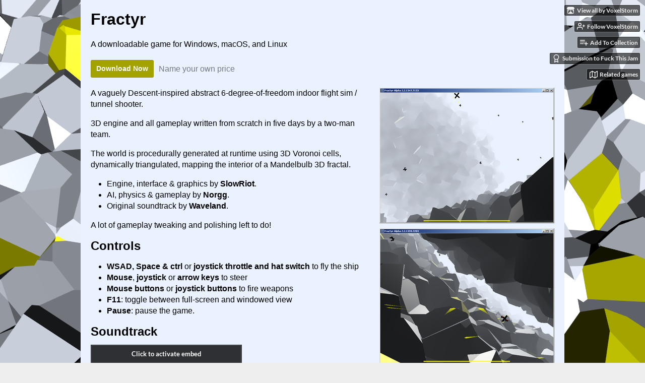

--- FILE ---
content_type: text/html
request_url: https://voxelstorm.itch.io/fractyr
body_size: 7526
content:
<!DOCTYPE HTML><html lang="en"><head><meta charset="UTF-8"/><meta name="theme-color" content="#9e9e9e"/><meta content="https://img.itch.zone/aW1hZ2UvODI5Ni8yMjkxMS5qcGc=/original/bDIXj6.jpg" property="og:image"/><link href="https://img.itch.zone/aW1hZ2UvODI5Ni8yMjkxMS5qcGc=/32x32%23/W%2FzkpX.jpg" rel="icon" type="image/jpeg"/><meta content="itch.io" property="og:site_name"/><meta content="4503599627724030" property="twitter:account_id"/><meta content="Fight and flight through a fractured fractal frontier." property="og:description"/><meta name="description" content="Fight and flight through a fractured fractal frontier."/><meta name="viewport" content="width=device-width, initial-scale=1"/><meta name="itch:path" content="games/8296"/><meta name="twitter:site" content="@itchio"/><meta name="twitter:title" content="Fractyr by VoxelStorm"/><meta name="twitter:description" content="Fight and flight through a fractured fractal frontier. Available for Windows, macOS, Linux"/><meta name="twitter:card" content="summary_large_image"/><meta content="https://img.itch.zone/aW1hZ2UvODI5Ni8yMjkxMS5qcGc=/508x254%23mb/e8BzAH.jpg" property="twitter:image"/><meta content="@voxelstorm" property="twitter:creator"/><meta name="twitter:url" content="https://voxelstorm.itch.io/fractyr"/><script type="application/ld+json">{"@type":"BreadcrumbList","@context":"http:\/\/schema.org","itemListElement":[{"@type":"ListItem","item":{"@id":"https:\/\/itch.io\/games","name":"Games"},"position":1},{"@type":"ListItem","item":{"@id":"https:\/\/itch.io\/games\/genre-shooter","name":"Shooter"},"position":2},{"@type":"ListItem","item":{"@id":"https:\/\/itch.io\/games\/5-dollars-or-less","name":"$5 or less"},"position":3}]}</script><script type="application/ld+json">{"@type":"Product","name":"Fractyr","@context":"http:\/\/schema.org\/","description":"Fight and flight through a fractured fractal frontier.","aggregateRating":{"@type":"AggregateRating","ratingValue":"2.7","ratingCount":3}}</script><title>Fractyr by VoxelStorm</title><meta name="csrf_token" value="WyJpUUJXIiwxNzcwMTQyMDA3LCJscnBnNVV1clRpQU41SWUiXQ==.UwAja+A1/bGbY43dcUlMDlOrU14=" /><link rel="stylesheet" href="https://static.itch.io/game.css?1770013652"/><script type="text/javascript">window.itchio_translations_url = 'https://static.itch.io/translations';</script><script src="https://static.itch.io/lib.min.js?1770013652" type="text/javascript"></script><script src="https://static.itch.io/bundle.min.js?1770013652" type="text/javascript"></script><script src="https://static.itch.io/lib/jquery.maskMoney.js" type="text/javascript"></script><script data-src="https://static.itch.io/react.min.js?1770013652" id="lib_react_src"></script><script src="https://static.itch.io/game.min.js?1770013652" type="text/javascript"></script><script type="text/javascript">I.current_user = null;I.subdomain = true;</script><script type="text/javascript">if (!window.location.hostname.match(/localhost/)) {      window.dataLayer = window.dataLayer || [];
      function gtag(){dataLayer.push(arguments);}
      gtag('js', new Date());
      gtag('config', "G-36R7NPBMLS", {});
      (function(d, t, s, m) {
        s = d.createElement(t);
        s.src = "https:\/\/www.googletagmanager.com\/gtag\/js?id=G-36R7NPBMLS";
        s.async = 1;
        m = d.getElementsByTagName(t)[0];
        m.parentNode.insertBefore(s, m);
      })(document, "script");
      }</script><style type="text/css" id="game_theme">:root{--itchio_ui_bg: #484848;--itchio_ui_bg_dark: #424242}.wrapper{--itchio_font_family: sans-serif;--itchio_bg_color: #9e9e9e;--itchio_bg2_color: rgba(235, 242, 255, 1);--itchio_bg2_sub: #d2d9e6;--itchio_text_color: #000000;--itchio_link_color: #a3a300;--itchio_border_color: #a8c3f5;--itchio_button_color: #a3a300;--itchio_button_fg_color: #ffffff;--itchio_button_shadow_color: #8d8d00;background-color:#9e9e9e;/*! */ background-image: url(https://img.itch.zone/aW1hZ2UvODI5Ni8yMjk5MC5wbmc=/original/I5pa5o.png);;background-repeat: repeat;background-position: 0 0; /* */}.inner_column{color:#000000;font-family:sans-serif,Lato,LatoExtended,sans-serif;background-color:rgba(235, 242, 255, 1)}.inner_column ::selection{color:#ffffff;background:#a3a300}.inner_column ::-moz-selection{color:#ffffff;background:#a3a300}.inner_column h1,.inner_column h2,.inner_column h3,.inner_column h4,.inner_column h5,.inner_column h6{font-family:inherit;font-weight:bold;color:inherit}.inner_column a,.inner_column .footer a{color:#a3a300}.inner_column .button,.inner_column .button:hover,.inner_column .button:active{background-color:#a3a300;color:#ffffff;text-shadow:0 1px 0px #8d8d00}.inner_column hr{background-color:#a8c3f5}.inner_column table{border-color:#a8c3f5}.inner_column .redactor-box .redactor-toolbar li a{color:#a3a300}.inner_column .redactor-box .redactor-toolbar li a:hover,.inner_column .redactor-box .redactor-toolbar li a:active,.inner_column .redactor-box .redactor-toolbar li a.redactor-act{background-color:#a3a300 !important;color:#ffffff !important;text-shadow:0 1px 0px #8d8d00 !important}.inner_column .redactor-box .redactor-toolbar .re-button-tooltip{text-shadow:none}.game_frame{background:#d2d9e6;/*! */  /* */}.game_frame .embed_info{background-color:rgba(235, 242, 255, 0.85)}.game_loading .loader_bar .loader_bar_slider{background-color:#a3a300}.view_game_page .reward_row,.view_game_page .bundle_row{border-color:#d2d9e6 !important}.view_game_page .game_info_panel_widget{background:rgba(210, 217, 230, 1)}.view_game_page .star_value .star_fill{color:#a3a300}.view_game_page .rewards .quantity_input{background:rgba(250, 250, 252, 1);border-color:rgba(0, 0, 0, 0.5);color:#000000}.view_game_page .right_col{display:block}.game_devlog_page li .meta_row .post_likes{border-color:#d2d9e6}.game_devlog_post_page .post_like_button{box-shadow:inset 0 0 0 1px #a8c3f5}.game_comments_widget .community_post .post_footer a,.game_comments_widget .community_post .post_footer .vote_btn,.game_comments_widget .community_post .post_header .post_date a,.game_comments_widget .community_post .post_header .edit_message{color:rgba(0, 0, 0, 0.5)}.game_comments_widget .community_post .reveal_full_post_btn{background:linear-gradient(to bottom, transparent, #EBF2FF 50%, #EBF2FF);color:#a3a300}.game_comments_widget .community_post .post_votes{border-color:rgba(0, 0, 0, 0.2)}.game_comments_widget .community_post .post_votes .vote_btn:hover{background:rgba(0, 0, 0, 0.05)}.game_comments_widget .community_post .post_footer .vote_btn{border-color:rgba(0, 0, 0, 0.5)}.game_comments_widget .community_post .post_footer .vote_btn span{color:inherit}.game_comments_widget .community_post .post_footer .vote_btn:hover,.game_comments_widget .community_post .post_footer .vote_btn.voted{background-color:#a3a300;color:#ffffff;text-shadow:0 1px 0px #8d8d00;border-color:#a3a300}.game_comments_widget .form .redactor-box,.game_comments_widget .form .click_input,.game_comments_widget .form .forms_markdown_input_widget{border-color:rgba(0, 0, 0, 0.5);background:transparent}.game_comments_widget .form .redactor-layer,.game_comments_widget .form .redactor-toolbar,.game_comments_widget .form .click_input,.game_comments_widget .form .forms_markdown_input_widget{background:rgba(250, 250, 252, 1)}.game_comments_widget .form .forms_markdown_input_widget .markdown_toolbar button{color:inherit;opacity:0.6}.game_comments_widget .form .forms_markdown_input_widget .markdown_toolbar button:hover,.game_comments_widget .form .forms_markdown_input_widget .markdown_toolbar button:active{opacity:1;background-color:#a3a300 !important;color:#ffffff !important;text-shadow:0 1px 0px #8d8d00 !important}.game_comments_widget .form .forms_markdown_input_widget .markdown_toolbar,.game_comments_widget .form .forms_markdown_input_widget li{border-color:rgba(0, 0, 0, 0.5)}.game_comments_widget .form textarea{border-color:rgba(0, 0, 0, 0.5);background:rgba(250, 250, 252, 1);color:inherit}.game_comments_widget .form .redactor-toolbar{border-color:rgba(0, 0, 0, 0.5)}.game_comments_widget .hint{color:rgba(0, 0, 0, 0.5)}.game_community_preview_widget .community_topic_row .topic_tag{background-color:#d2d9e6}.footer .svgicon,.view_game_page .more_information_toggle .svgicon{fill:#000000 !important}
</style></head><body class=" locale_en game_layout_widget layout_widget no_theme_toggle responsive" data-host="itch.io" data-page_name="view_game"><ul class="user_tools hidden" id="user_tools"><li><a class="action_btn view_more" href="https://voxelstorm.itch.io"><svg height="16" viewBox="0 0 262.728 235.452" class="svgicon icon_itchio_new" version="1.1" width="18" aria-hidden role="img"><path d="M31.99 1.365C21.287 7.72.2 31.945 0 38.298v10.516C0 62.144 12.46 73.86 23.773 73.86c13.584 0 24.902-11.258 24.903-24.62 0 13.362 10.93 24.62 24.515 24.62 13.586 0 24.165-11.258 24.165-24.62 0 13.362 11.622 24.62 25.207 24.62h.246c13.586 0 25.208-11.258 25.208-24.62 0 13.362 10.58 24.62 24.164 24.62 13.585 0 24.515-11.258 24.515-24.62 0 13.362 11.32 24.62 24.903 24.62 11.313 0 23.773-11.714 23.773-25.046V38.298c-.2-6.354-21.287-30.58-31.988-36.933C180.118.197 157.056-.005 122.685 0c-34.37.003-81.228.54-90.697 1.365zm65.194 66.217a28.025 28.025 0 0 1-4.78 6.155c-5.128 5.014-12.157 8.122-19.906 8.122a28.482 28.482 0 0 1-19.948-8.126c-1.858-1.82-3.27-3.766-4.563-6.032l-.006.004c-1.292 2.27-3.092 4.215-4.954 6.037a28.5 28.5 0 0 1-19.948 8.12c-.934 0-1.906-.258-2.692-.528-1.092 11.372-1.553 22.24-1.716 30.164l-.002.045c-.02 4.024-.04 7.333-.06 11.93.21 23.86-2.363 77.334 10.52 90.473 19.964 4.655 56.7 6.775 93.555 6.788h.006c36.854-.013 73.59-2.133 93.554-6.788 12.883-13.14 10.31-66.614 10.52-90.474-.022-4.596-.04-7.905-.06-11.93l-.003-.045c-.162-7.926-.623-18.793-1.715-30.165-.786.27-1.757.528-2.692.528a28.5 28.5 0 0 1-19.948-8.12c-1.862-1.822-3.662-3.766-4.955-6.037l-.006-.004c-1.294 2.266-2.705 4.213-4.563 6.032a28.48 28.48 0 0 1-19.947 8.125c-7.748 0-14.778-3.11-19.906-8.123a28.025 28.025 0 0 1-4.78-6.155 27.99 27.99 0 0 1-4.736 6.155 28.49 28.49 0 0 1-19.95 8.124c-.27 0-.54-.012-.81-.02h-.007c-.27.008-.54.02-.813.02a28.49 28.49 0 0 1-19.95-8.123 27.992 27.992 0 0 1-4.736-6.155zm-20.486 26.49l-.002.01h.015c8.113.017 15.32 0 24.25 9.746 7.028-.737 14.372-1.105 21.722-1.094h.006c7.35-.01 14.694.357 21.723 1.094 8.93-9.747 16.137-9.73 24.25-9.746h.014l-.002-.01c3.833 0 19.166 0 29.85 30.007L210 165.244c8.504 30.624-2.723 31.373-16.727 31.4-20.768-.773-32.267-15.855-32.267-30.935-11.496 1.884-24.907 2.826-38.318 2.827h-.006c-13.412 0-26.823-.943-38.318-2.827 0 15.08-11.5 30.162-32.267 30.935-14.004-.027-25.23-.775-16.726-31.4L46.85 124.08c10.684-30.007 26.017-30.007 29.85-30.007zm45.985 23.582v.006c-.02.02-21.863 20.08-25.79 27.215l14.304-.573v12.474c0 .584 5.74.346 11.486.08h.006c5.744.266 11.485.504 11.485-.08v-12.474l14.304.573c-3.928-7.135-25.79-27.215-25.79-27.215v-.006l-.003.002z"/></svg><span class="full_label">View all by VoxelStorm</span><span class="mobile_label">VoxelStorm</span></a></li><li><a data-register_action="follow_user" data-follow_url="https://voxelstorm.itch.io/-/follow?source=game" href="https://itch.io/login" data-unfollow_url="https://voxelstorm.itch.io/-/unfollow?source=game" class="follow_user_btn action_btn" data-user_id="6687"><svg stroke-linejoin="round" stroke="currentColor" aria-hidden width="18" height="18" viewBox="0 0 24 24" role="img" stroke-width="2" version="1.1" stroke-linecap="round" class="svgicon icon_user_plus on_follow" fill="none"><path d="M16 21v-2a4 4 0 0 0-4-4H5a4 4 0 0 0-4 4v2"></path><circle cx="8.5" cy="7" r="4"></circle><line x1="20" y1="8" x2="20" y2="14"></line><line x1="23" y1="11" x2="17" y2="11"></line></svg><svg stroke-linejoin="round" stroke="currentColor" aria-hidden width="18" height="18" viewBox="0 0 24 24" role="img" stroke-width="2" version="1.1" stroke-linecap="round" class="svgicon icon_user_check on_unfollow" fill="none"><path d="M16 21v-2a4 4 0 0 0-4-4H5a4 4 0 0 0-4 4v2"></path><circle cx="8.5" cy="7" r="4"></circle><polyline points="17 11 19 13 23 9"></polyline></svg><span class="on_follow"><span class="full_label">Follow VoxelStorm</span><span class="mobile_label">Follow</span></span><span class="on_unfollow"><span class="full_label">Following VoxelStorm</span><span class="mobile_label">Following</span></span></a></li><li><a class="action_btn add_to_collection_btn" href="https://itch.io/login"><svg stroke-linejoin="round" stroke="currentColor" aria-hidden width="18" height="18" viewBox="0 0 24 24" role="img" stroke-width="2" version="1.1" stroke-linecap="round" class="svgicon icon_collection_add2" fill="none"><path d="M 1,6 H 14" /><path d="M 1,11 H 14" /><path d="m 1,16 h 9" /><path d="M 18,11 V 21" /><path d="M 13,16 H 23" /></svg><span class="full_label">Add To Collection</span><span class="mobile_label">Collection</span></a></li><li class="jam_entry"><a class="action_btn" href="https://itch.io/jam/fuck-this-jam/rate/8296"><svg stroke-linejoin="round" stroke="currentColor" aria-hidden width="18" height="18" viewBox="0 0 24 24" role="img" stroke-width="2" version="1.1" stroke-linecap="round" class="svgicon icon_award" fill="none"><circle cx="12" cy="8" r="7"></circle><polyline points="8.21 13.89 7 23 12 20 17 23 15.79 13.88"></polyline></svg>Submission to Fuck This Jam</a></li><li><a target="_blank" data-label="related_btn" class="action_btn related_games_btn" href="https://itch.io/games-like/8296/fractyr"><svg stroke-linejoin="round" stroke="currentColor" aria-hidden width="18" height="18" viewBox="0 0 24 24" role="img" stroke-width="2" version="1.1" stroke-linecap="round" class="svgicon icon_map" fill="none"><polygon points="1 6 1 22 8 18 16 22 23 18 23 2 16 6 8 2 1 6"></polygon><line x1="8" y1="2" x2="8" y2="18"></line><line x1="16" y1="6" x2="16" y2="22"></line></svg> <span class="full_label">Related games</span><span class="mobile_label">Related</span></a></li></ul><script type="text/javascript">new I.GameUserTools('#user_tools')</script><div class="main wrapper" id="wrapper"><div class="inner_column size_large family_sans-serif" id="inner_column"><div class="header" id="header"><h1 itemprop="name" class="game_title">Fractyr</h1></div><div class="view_game_page page_widget base_widget buy_on_top" id="view_game_1363109"><div class="header_buy_row"><p>A downloadable game for Windows, macOS, and Linux</p><div class="buy_row"><div class="button_message"><a class="button buy_btn" href="https://voxelstorm.itch.io/fractyr/purchase">Download Now</a><span class="buy_message"><span class="sub">Name your own price</span></span></div></div></div><div class="columns"><div class="left_col column"><div class="formatted_description user_formatted"><p>
	A vaguely Descent-inspired abstract 6-degree-of-freedom indoor flight sim / tunnel shooter.
</p>
<p>
	3D engine and all gameplay written from scratch in five days by a two-man team.
</p>
<p>
	The world is procedurally generated at runtime using 3D Voronoi cells, dynamically triangulated, mapping the interior of a Mandelbulb 3D fractal.
</p>
<ul>
	<li>Engine, interface &amp; graphics by <strong>SlowRiot</strong>.</li>
	<li>AI, physics &amp; gameplay by <strong>Norgg</strong>.</li>
	<li>
	Original soundtrack by <strong>Waveland</strong>.</li>
</ul>
<p>
	A lot of gameplay tweaking and polishing left to do!
</p>
<h2>Controls</h2>
<ul>
	<li>
	<strong>WSAD, Space &amp; ctrl</strong> or <strong>joystick throttle and hat switch</strong> to fly the ship
	</li>
	<li>
	<strong>Mouse</strong>, <strong>joystick</strong> or <strong>arrow keys</strong> to steer
	</li>
	<li>
	<strong>Mouse buttons</strong> or <strong>joystick buttons</strong> to fire weapons
	</li>
	<li>
	<strong>F11</strong>: toggle between full-screen and windowed view
	</li>
	<li>
	<strong>Pause</strong>: pause the game.
	</li>
</ul>
<h2>Soundtrack</h2>
<button itchio aria-label="Click to activate iframe embed" type="button" class="embed_preload other_embed" title="https://bandcamp.com/EmbeddedPlayer/album=3255956743/size=large/bgcol=ffffff/linkcol=dddd00/tracklist=false/artwork=small/transparent=true/" data-embed_code="&lt;iframe style=&quot;border: 0; width: 100%; height: 120px&quot; src=&quot;https://bandcamp.com/EmbeddedPlayer/album=3255956743/size=large/bgcol=ffffff/linkcol=dddd00/tracklist=false/artwork=small/transparent=true/&quot;&gt;
&lt;a href=&quot;http://voxelstorm.bandcamp.com/album/fractyr&quot; rel=&quot;nofollow noopener&quot; referrerpolicy=&quot;origin&quot;&gt;Fractyr by VoxelStorm&lt;/a&gt;
&lt;/iframe&gt;" style="height: 168px; width: 300px"><div class="embed_url">https://bandcamp.com/EmbeddedPlayer/album=3255956743/size=large/bgcol=ffffff/linkcol=dddd00/tracklist=false/artwork=small/transparent=true/</div></button>
<h2>Development</h2>
<button itchio aria-label="Click to activate YouTube embed" type="button" class="embed_preload youtube_preload" data-embed_code="&lt;iframe src=&quot;//www.youtube.com/embed/kEBrINJkVPw?rel=0&quot; allowfullscreen=&quot;&quot; width=&quot;420&quot; height=&quot;315&quot; frameborder=&quot;0&quot;&gt;
&lt;/iframe&gt;" style="width: 250px; height: 140px; background: url(https://i.ytimg.com/vi/kEBrINJkVPw?rel=0/hqdefault.jpg) 50% 50% no-repeat; background-size: cover"></button>
<button itchio aria-label="Click to activate iframe embed" type="button" class="embed_preload other_embed" title="https://www.facebook.com/tr?id=1896852793936567&amp;ev=PageView&amp;noscript=1" data-embed_code="&lt;iframe src=&quot;https://www.facebook.com/tr?id=1896852793936567&amp;ev=PageView&amp;noscript=1&quot; frameborder=&quot;0&quot;&gt;&lt;/iframe&gt;" style="height: 168px; width: 300px"><div class="embed_url">https://www.facebook.com/tr?id=1896852793936567&amp;ev=PageView&amp;noscript=1</div></button></div><div class="more_information_toggle"><div class="toggle_row"><a class="toggle_info_btn" href="javascript:void(0)">More information<svg height="6" viewBox="0 0 37 20" class="svgicon icon_down_tick" version="1.1" width="12" aria-hidden role="img"><path d="m2.0858 0c-1.1535 0-2.0858 0.86469-2.0858 1.9331 0 0.5139 0.21354 1.0183 0.38704 1.1881l18.113 16.879 18.112-16.879c0.174-0.1696 0.388-0.674 0.388-1.1879 0-1.0684-0.932-1.9331-2.086-1.9331-0.577 0-1.111 0.23008-1.49 0.57992l-14.924 13.894-14.925-13.893c-0.3777-0.34998-0.9134-0.581-1.4902-0.581z"/></svg></a></div><div class="info_panel_wrapper"><div class="game_info_panel_widget base_widget" id="game_info_panel_6108093"><table><tbody><tr><td>Status</td><td><a href="https://itch.io/games/released">Released</a></td></tr><tr><td>Platforms</td><td><a href="https://itch.io/games/platform-windows">Windows</a>, <a href="https://itch.io/games/platform-osx">macOS</a>, <a href="https://itch.io/games/platform-linux">Linux</a></td></tr><tr><td>Rating</td><td><div itemscope itemtype="http://schema.org/AggregateRating" data-tooltip="2.67 average rating from 3 total ratings" tabindex="0" class="aggregate_rating" itemprop="aggregateRating"><div content="2.7" class="star_value" itemprop="ratingValue"><span class="screenreader_only">Rated 2.7 out of 5 stars</span><div class="star_fill" style="width: 53.33333%"><span aria-hidden="true" class="star icon-star"></span><span aria-hidden="true" class="star icon-star"></span><span aria-hidden="true" class="star icon-star"></span><span aria-hidden="true" class="star icon-star"></span><span aria-hidden="true" class="star icon-star"></span></div><div class="star_holes"><span aria-hidden="true" class="star icon-star2"></span><span aria-hidden="true" class="star icon-star2"></span><span aria-hidden="true" class="star icon-star2"></span><span aria-hidden="true" class="star icon-star2"></span><span aria-hidden="true" class="star icon-star2"></span></div></div><span content="3" itemprop="ratingCount" class="rating_count">(3<span class="screenreader_only"> total ratings</span>)</span></div></td></tr><tr><td>Author</td><td><a href="https://voxelstorm.itch.io">VoxelStorm</a></td></tr><tr><td>Genre</td><td><a href="https://itch.io/games/genre-shooter">Shooter</a></td></tr><tr><td>Tags</td><td><a href="https://itch.io/games/tag-3d">3D</a>, <a href="https://itch.io/games/tag-abstract">Abstract</a>, <a href="https://itch.io/games/tag-atmospheric">Atmospheric</a>, <a href="https://itch.io/games/tag-fast-paced">Fast-Paced</a>, <a href="https://itch.io/games/tag-flight">Flight</a>, <a href="https://itch.io/games/tag-fps">FPS</a>, <a href="https://itch.io/games/tag-low-poly">Low-poly</a>, <a href="https://itch.io/games/tag-procedural">Procedural Generation</a>, <a href="https://itch.io/games/tag-vector">Vector</a></td></tr><tr><td>Average session</td><td><a href="https://itch.io/games/duration-seconds">A few seconds</a></td></tr><tr><td>Inputs</td><td><a href="https://itch.io/games/input-keyboard">Keyboard</a>, <a href="https://itch.io/games/input-mouse">Mouse</a>, <a href="https://itch.io/games/input-gamepad">Gamepad (any)</a>, <a href="https://itch.io/games/input-joystick">Joystick</a>, <a href="https://itch.io/games/oculus-rift">Oculus Rift</a></td></tr><tr><td>Accessibility</td><td><a href="https://itch.io/games/accessibility-colorblind">Color-blind friendly</a>, <a href="https://itch.io/games/accessibility-highcontrast">High-contrast</a>, <a href="https://itch.io/games/accessibility-one-button">One button</a>, <a href="https://itch.io/games/accessibility-textless">Textless</a></td></tr></tbody></table></div></div></div><h2 id="download">Download</h2><div class="buy_row"><div class="button_message"><a class="button buy_btn" href="https://voxelstorm.itch.io/fractyr/purchase">Download Now</a><span class="buy_message"><span class="sub">Name your own price</span></span></div></div><div class="uploads"><p>Click download now to get access to the following files:</p><div class="upload_list_widget base_widget" id="upload_list_8775498"><div class="upload"><div class="info_column"><div class="upload_name"><strong class="name" title="Fractyr for Windows">Fractyr for Windows</strong> <span class="file_size"><span>9.9 MB</span></span> <span class="download_platforms"><span title="Download for Windows" aria-hidden="true" class="icon icon-windows8"></span> </span></div></div></div><div class="upload"><div class="info_column"><div class="upload_name"><strong class="name" title="Fractyr for Linux">Fractyr for Linux</strong> <span class="file_size"><span>10 MB</span></span> <span class="download_platforms"><span title="Download for Linux" aria-hidden="true" class="icon icon-tux"></span> </span></div></div></div><div class="upload"><div class="info_column"><div class="upload_name"><strong class="name" title="Fractyr for MacOS">Fractyr for MacOS</strong> <span class="file_size"><span>11 MB</span></span> <span class="download_platforms"><span title="Download for macOS" aria-hidden="true" class="icon icon-apple"></span> </span></div></div></div><div class="upload"><div class="info_column"><div class="upload_name"><strong class="name" title="Waveland - Fractyr - Bright Tunnel (extended).flac">Waveland - Fractyr - Bright Tunnel (extended).flac</strong> <span class="file_size"><span>54 MB</span></span> <span class="download_platforms"></span></div><div class="min_price">if you pay <strong class="file_price">£2 GBP</strong> or more</div></div></div><div class="upload"><div class="info_column"><div class="upload_name"><strong class="name" title="Waveland - Fractyr - Bright Tunnel (extended).mp3">Waveland - Fractyr - Bright Tunnel (extended).mp3</strong> <span class="file_size"><span>12 MB</span></span> <span class="download_platforms"></span></div><div class="min_price">if you pay <strong class="file_price">£2 GBP</strong> or more</div></div></div></div></div></div><div class="right_col column"><div class="video_embed"></div><div class="screenshot_list"><a target="_blank" href="https://img.itch.zone/aW1hZ2UvODI5Ni8yMzAyNi5wbmc=/original/a1MEcM.png" data-image_lightbox="true"><img src="https://img.itch.zone/aW1hZ2UvODI5Ni8yMzAyNi5wbmc=/347x500/8QZoH4.png" data-screenshot_id="23026" class="screenshot" srcset="https://img.itch.zone/aW1hZ2UvODI5Ni8yMzAyNi5wbmc=/347x500/8QZoH4.png 1x, https://img.itch.zone/aW1hZ2UvODI5Ni8yMzAyNi5wbmc=/794x1000/cwUfb2.png 2x"/></a><a target="_blank" href="https://img.itch.zone/aW1hZ2UvODI5Ni8yMzAyOC5wbmc=/original/v3U3%2Be.png" data-image_lightbox="true"><img src="https://img.itch.zone/aW1hZ2UvODI5Ni8yMzAyOC5wbmc=/347x500/%2BuGeFA.png" data-screenshot_id="23028" class="screenshot" srcset="https://img.itch.zone/aW1hZ2UvODI5Ni8yMzAyOC5wbmc=/347x500/%2BuGeFA.png 1x, https://img.itch.zone/aW1hZ2UvODI5Ni8yMzAyOC5wbmc=/794x1000/o7u9ZC.png 2x"/></a><a target="_blank" href="https://img.itch.zone/aW1hZ2UvODI5Ni8yMzA3MS5wbmc=/original/KObEgu.png" data-image_lightbox="true"><img src="https://img.itch.zone/aW1hZ2UvODI5Ni8yMzA3MS5wbmc=/347x500/mRzAGU.png" data-screenshot_id="23071" class="screenshot" srcset="https://img.itch.zone/aW1hZ2UvODI5Ni8yMzA3MS5wbmc=/347x500/mRzAGU.png 1x, https://img.itch.zone/aW1hZ2UvODI5Ni8yMzA3MS5wbmc=/794x1000/LKDpIC.png 2x"/></a><a target="_blank" href="https://img.itch.zone/aW1hZ2UvODI5Ni8yMzA3Mi5wbmc=/original/%2BWGDUy.png" data-image_lightbox="true"><img src="https://img.itch.zone/aW1hZ2UvODI5Ni8yMzA3Mi5wbmc=/347x500/H%2Fng4c.png" data-screenshot_id="23072" class="screenshot" srcset="https://img.itch.zone/aW1hZ2UvODI5Ni8yMzA3Mi5wbmc=/347x500/H%2Fng4c.png 1x, https://img.itch.zone/aW1hZ2UvODI5Ni8yMzA3Mi5wbmc=/794x1000/Xgkp3c.png 2x"/></a></div></div></div></div><div class="footer" id="view_game_footer"><a class="icon_logo" href="https://itch.io/"><svg height="17" viewBox="0 0 262.728 235.452" class="svgicon icon_itchio_new" version="1.1" width="20" aria-hidden role="img"><path d="M31.99 1.365C21.287 7.72.2 31.945 0 38.298v10.516C0 62.144 12.46 73.86 23.773 73.86c13.584 0 24.902-11.258 24.903-24.62 0 13.362 10.93 24.62 24.515 24.62 13.586 0 24.165-11.258 24.165-24.62 0 13.362 11.622 24.62 25.207 24.62h.246c13.586 0 25.208-11.258 25.208-24.62 0 13.362 10.58 24.62 24.164 24.62 13.585 0 24.515-11.258 24.515-24.62 0 13.362 11.32 24.62 24.903 24.62 11.313 0 23.773-11.714 23.773-25.046V38.298c-.2-6.354-21.287-30.58-31.988-36.933C180.118.197 157.056-.005 122.685 0c-34.37.003-81.228.54-90.697 1.365zm65.194 66.217a28.025 28.025 0 0 1-4.78 6.155c-5.128 5.014-12.157 8.122-19.906 8.122a28.482 28.482 0 0 1-19.948-8.126c-1.858-1.82-3.27-3.766-4.563-6.032l-.006.004c-1.292 2.27-3.092 4.215-4.954 6.037a28.5 28.5 0 0 1-19.948 8.12c-.934 0-1.906-.258-2.692-.528-1.092 11.372-1.553 22.24-1.716 30.164l-.002.045c-.02 4.024-.04 7.333-.06 11.93.21 23.86-2.363 77.334 10.52 90.473 19.964 4.655 56.7 6.775 93.555 6.788h.006c36.854-.013 73.59-2.133 93.554-6.788 12.883-13.14 10.31-66.614 10.52-90.474-.022-4.596-.04-7.905-.06-11.93l-.003-.045c-.162-7.926-.623-18.793-1.715-30.165-.786.27-1.757.528-2.692.528a28.5 28.5 0 0 1-19.948-8.12c-1.862-1.822-3.662-3.766-4.955-6.037l-.006-.004c-1.294 2.266-2.705 4.213-4.563 6.032a28.48 28.48 0 0 1-19.947 8.125c-7.748 0-14.778-3.11-19.906-8.123a28.025 28.025 0 0 1-4.78-6.155 27.99 27.99 0 0 1-4.736 6.155 28.49 28.49 0 0 1-19.95 8.124c-.27 0-.54-.012-.81-.02h-.007c-.27.008-.54.02-.813.02a28.49 28.49 0 0 1-19.95-8.123 27.992 27.992 0 0 1-4.736-6.155zm-20.486 26.49l-.002.01h.015c8.113.017 15.32 0 24.25 9.746 7.028-.737 14.372-1.105 21.722-1.094h.006c7.35-.01 14.694.357 21.723 1.094 8.93-9.747 16.137-9.73 24.25-9.746h.014l-.002-.01c3.833 0 19.166 0 29.85 30.007L210 165.244c8.504 30.624-2.723 31.373-16.727 31.4-20.768-.773-32.267-15.855-32.267-30.935-11.496 1.884-24.907 2.826-38.318 2.827h-.006c-13.412 0-26.823-.943-38.318-2.827 0 15.08-11.5 30.162-32.267 30.935-14.004-.027-25.23-.775-16.726-31.4L46.85 124.08c10.684-30.007 26.017-30.007 29.85-30.007zm45.985 23.582v.006c-.02.02-21.863 20.08-25.79 27.215l14.304-.573v12.474c0 .584 5.74.346 11.486.08h.006c5.744.266 11.485.504 11.485-.08v-12.474l14.304.573c-3.928-7.135-25.79-27.215-25.79-27.215v-.006l-.003.002z"/></svg></a><a href="https://itch.io/">itch.io</a><span class="dot">·</span><a href="https://voxelstorm.itch.io">View all by VoxelStorm</a><span class="dot">·</span><a href="javascript:void(0);" class="report_game_btn" data-lightbox_url="https://voxelstorm.itch.io/fractyr/report">Report</a><span class="dot">·</span><a href="javascript:void(0);" class="embed_game_btn" data-lightbox_url="https://voxelstorm.itch.io/fractyr/embed">Embed</a><div class="breadcrumbs"><a href="https://itch.io/games">Games</a> › <a href="https://itch.io/games/genre-shooter">Shooter</a> › <a href="https://itch.io/games/5-dollars-or-less">$5 or less</a></div></div></div></div><script type="text/javascript">I.setup_layout()</script><script id="loading_lightbox_tpl" type="text/template"><div aria-live="polite" class="lightbox loading_lightbox"><div class="loader_outer"><div class="loader_label">Loading</div><div class="loader_bar"><div class="loader_bar_slider"></div></div></div></div></script><script type="text/javascript">init_GameInfoPanel('#game_info_panel_6108093', null);init_ViewGame('#view_game_1363109', {"generate_download_url":"https:\/\/voxelstorm.itch.io\/fractyr\/download_url","game":{"actual_price":0,"hit_url":"https:\/\/voxelstorm.itch.io\/fractyr\/rh\/eyJlIjoxNzcwMTQyMDIyLCJpZCI6ODI5Nn0%3d%2e1K%2bI90jHMASekh5cUwT0fozHb9E%3d","min_price":0,"slug":"fractyr","id":8296,"type_name":"default","type":1}});
I.setup_page();</script><img alt="" height="1" src="https://www.facebook.com/tr?ev=PageView&amp;id=1896852793936567" style="display: none" width="1"/></body></html>